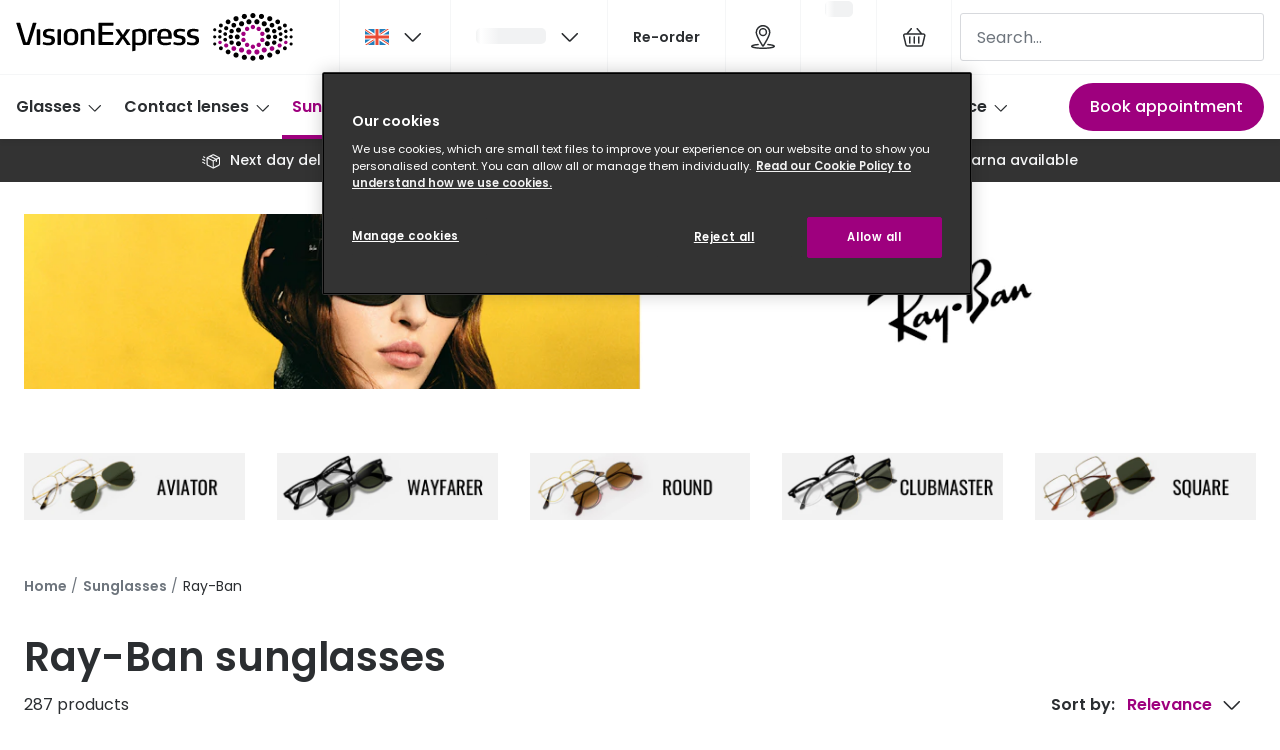

--- FILE ---
content_type: application/javascript
request_url: https://assets.grandvision.io/gb-visionexpress/_next/static/chunks/4403.9e6c50282a6809c3.js
body_size: 572
content:
"use strict";(self.webpackChunk_N_E=self.webpackChunk_N_E||[]).push([[4403],{84403:(e,r,n)=>{n.r(r),n.d(r,{ReactComponent:()=>i,default:()=>s});var o,t,l=n(55729);function a(){return(a=Object.assign?Object.assign.bind():function(e){for(var r=1;r<arguments.length;r++){var n=arguments[r];for(var o in n)Object.prototype.hasOwnProperty.call(n,o)&&(e[o]=n[o])}return e}).apply(this,arguments)}var i=function(e){return l.createElement("svg",a({xmlns:"http://www.w3.org/2000/svg",width:24,height:24,fill:"none","aria-hidden":"true"},e),o||(o=l.createElement("path",{stroke:"currentColor",strokeLinecap:"round",strokeLinejoin:"round",d:"m17.956 11.68 1.544 4.07h2.994a.735.735 0 0 1 .518 1.283l-2.6 1.815 1.44 3.314a.785.785 0 0 1-1.117.982l-3.485-1.961-3.48 1.961a.785.785 0 0 1-1.117-.982l1.44-3.314-2.6-1.815a.734.734 0 0 1 .514-1.283h3l1.541-4.07a.794.794 0 0 1 1.408 0Z",clipRule:"evenodd"})),t||(t=l.createElement("path",{stroke:"currentColor",strokeLinecap:"round",strokeLinejoin:"round",d:"M7.875 17.25H4.314a1.442 1.442 0 0 1-1.383-1.136l-2.138-9A1.484 1.484 0 0 1 2.176 5.25h18.148a1.485 1.485 0 0 1 1.383 1.864l-.3 1.256M3.75 5.25l4.5-4.5M18.75 5.25 14.25.754"})))};let s="data:image/svg+xml,%3csvg%20width='24'%20height='24'%20viewBox='0%200%2024%2024'%20fill='none'%20role='img'%20aria-hidden='true'%20xmlns='http://www.w3.org/2000/svg'%3e%3cpath%20fill-rule='evenodd'%20clip-rule='evenodd'%20d='M17.9562%2011.68L19.5002%2015.75H22.4942C22.8041%2015.7378%2023.0884%2015.9216%2023.2045%2016.2093C23.3207%2016.4969%2023.2437%2016.8265%2023.0122%2017.033L20.4122%2018.848L21.8522%2022.162C21.9817%2022.4727%2021.8988%2022.8314%2021.646%2023.0537C21.3931%2023.276%2021.0267%2023.3123%2020.7352%2023.144L17.2502%2021.183L13.7702%2023.144C13.4786%2023.3123%2013.1122%2023.276%2012.8594%2023.0537C12.6065%2022.8314%2012.5236%2022.4727%2012.6532%2022.162L14.0932%2018.848L11.4932%2017.033C11.2611%2016.8275%2011.1831%2016.4983%2011.2984%2016.2105C11.4137%2015.9227%2011.6974%2015.7384%2012.0072%2015.75H15.0072L16.5482%2011.68C16.685%2011.4177%2016.9563%2011.2532%2017.2522%2011.2532C17.548%2011.2532%2017.8193%2011.4177%2017.9562%2011.68Z'%20stroke='currentColor'%20stroke-linecap='round'%20stroke-linejoin='round'/%3e%3cpath%20d='M7.87504%2017.25H4.31404C3.64539%2017.2378%203.07284%2016.7676%202.93104%2016.114L0.79304%207.114C0.677087%206.67736%200.766348%206.21168%201.03554%205.84886C1.30473%205.48605%201.72454%205.26561%202.17604%205.25H20.324C20.7754%205.26599%2021.1949%205.48652%2021.4641%205.84922C21.7332%206.21193%2021.8226%206.67739%2021.707%207.114L21.407%208.37'%20stroke='currentColor'%20stroke-linecap='round'%20stroke-linejoin='round'/%3e%3cpath%20d='M3.75%205.25L8.25%200.75'%20stroke='currentColor'%20stroke-linecap='round'%20stroke-linejoin='round'/%3e%3cpath%20d='M18.75%205.25067L14.25%200.752667'%20stroke='currentColor'%20stroke-linecap='round'%20stroke-linejoin='round'/%3e%3c/svg%3e"}}]);